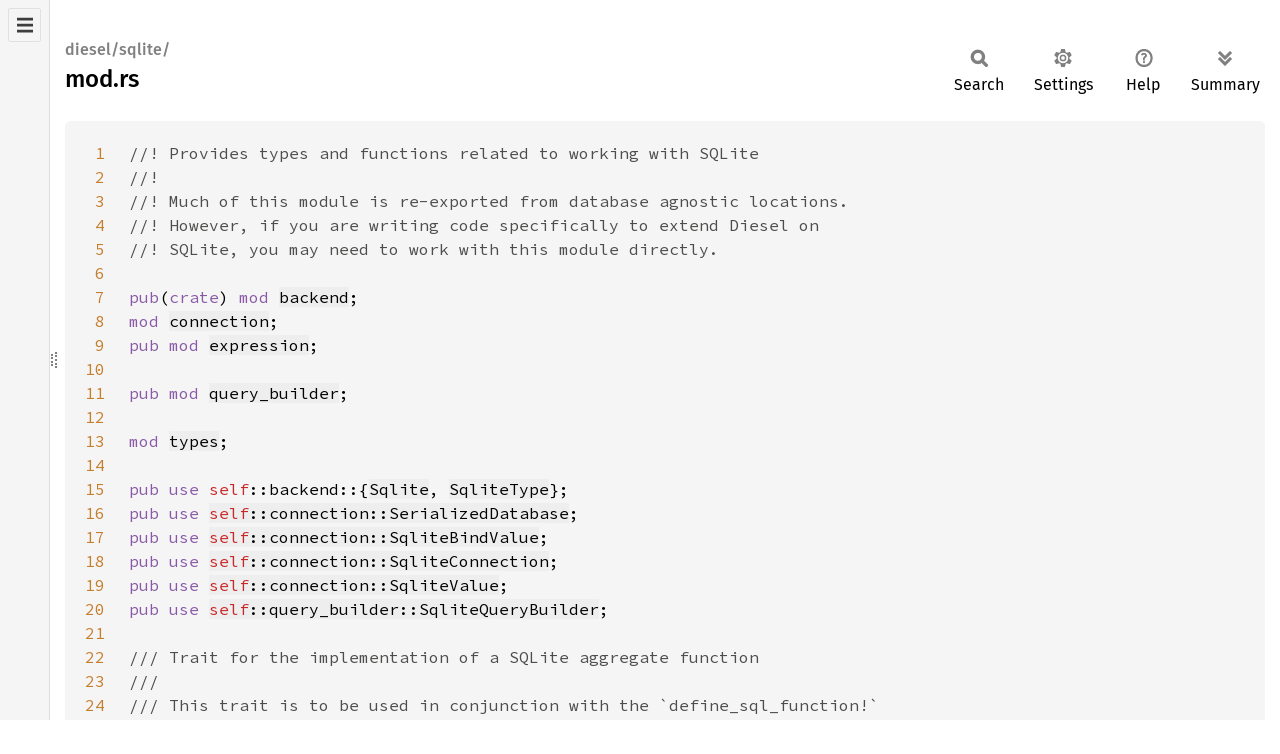

--- FILE ---
content_type: text/html; charset=utf-8
request_url: https://docs.diesel.rs/master/src/diesel/sqlite/mod.rs.html
body_size: 2535
content:
<!DOCTYPE html><html lang="en"><head><meta charset="utf-8"><meta name="viewport" content="width=device-width, initial-scale=1.0"><meta name="generator" content="rustdoc"><meta name="description" content="Source of the Rust file `diesel/src/sqlite/mod.rs`."><title>mod.rs - source</title><script>if(window.location.protocol!=="file:")document.head.insertAdjacentHTML("beforeend","SourceSerif4-Regular-6b053e98.ttf.woff2,FiraSans-Italic-81dc35de.woff2,FiraSans-Regular-0fe48ade.woff2,FiraSans-MediumItalic-ccf7e434.woff2,FiraSans-Medium-e1aa3f0a.woff2,SourceCodePro-Regular-8badfe75.ttf.woff2,SourceCodePro-Semibold-aa29a496.ttf.woff2".split(",").map(f=>`<link rel="preload" as="font" type="font/woff2"href="../../../static.files/${f}">`).join(""))</script><link rel="stylesheet" href="../../../static.files/normalize-9960930a.css"><link rel="stylesheet" href="../../../static.files/rustdoc-e56847b5.css"><meta name="rustdoc-vars" data-root-path="../../../" data-static-root-path="../../../static.files/" data-current-crate="diesel" data-themes="" data-resource-suffix="" data-rustdoc-version="1.92.0-nightly (975e6c8fe 2025-09-23)" data-channel="nightly" data-search-js="search-e256b49e.js" data-stringdex-js="stringdex-061df703.js" data-settings-js="settings-c38705f0.js" ><script src="../../../static.files/storage-e2aeef58.js"></script><script defer src="../../../static.files/src-script-813739b1.js"></script><script defer src="../../../src-files.js"></script><script defer src="../../../static.files/main-ce535bd0.js"></script><noscript><link rel="stylesheet" href="../../../static.files/noscript-263c88ec.css"></noscript><link rel="alternate icon" type="image/png" href="../../../static.files/favicon-32x32-eab170b8.png"><link rel="icon" type="image/svg+xml" href="../../../static.files/favicon-044be391.svg"></head><body class="rustdoc src"><!--[if lte IE 11]><div class="warning">This old browser is unsupported and will most likely display funky things.</div><![endif]--><nav class="sidebar"><div class="src-sidebar-title"><h2>Files</h2></div></nav><div class="sidebar-resizer" title="Drag to resize sidebar"></div><main><section id="main-content" class="content"><div class="main-heading"><h1><div class="sub-heading">diesel/sqlite/</div>mod.rs</h1><rustdoc-toolbar></rustdoc-toolbar></div><div class="example-wrap digits-2"><pre class="rust"><code><a href=#1 id=1 data-nosnippet>1</a><span class="doccomment">//! Provides types and functions related to working with SQLite
<a href=#2 id=2 data-nosnippet>2</a>//!
<a href=#3 id=3 data-nosnippet>3</a>//! Much of this module is re-exported from database agnostic locations.
<a href=#4 id=4 data-nosnippet>4</a>//! However, if you are writing code specifically to extend Diesel on
<a href=#5 id=5 data-nosnippet>5</a>//! SQLite, you may need to work with this module directly.
<a href=#6 id=6 data-nosnippet>6</a>
<a href=#7 id=7 data-nosnippet>7</a></span><span class="kw">pub</span>(<span class="kw">crate</span>) <span class="kw">mod </span><a href="backend.rs.html#1-97">backend</a>;
<a href=#8 id=8 data-nosnippet>8</a><span class="kw">mod </span><a href="connection/mod.rs.html#1-1019">connection</a>;
<a href=#9 id=9 data-nosnippet>9</a><span class="kw">pub mod </span><a href="expression/mod.rs.html#1-26">expression</a>;
<a href=#10 id=10 data-nosnippet>10</a>
<a href=#11 id=11 data-nosnippet>11</a><span class="kw">pub mod </span><a href="query_builder/mod.rs.html#1-44">query_builder</a>;
<a href=#12 id=12 data-nosnippet>12</a>
<a href=#13 id=13 data-nosnippet>13</a><span class="kw">mod </span><a href="types/mod.rs.html#1-216">types</a>;
<a href=#14 id=14 data-nosnippet>14</a>
<a href=#15 id=15 data-nosnippet>15</a><span class="kw">pub use </span><span class="self">self</span>::backend::{<a href="backend.rs.html#10">Sqlite</a>, <a href="backend.rs.html#22-37">SqliteType</a>};
<a href=#16 id=16 data-nosnippet>16</a><span class="kw">pub use </span><a href="connection/serialized_database.rs.html#13-16"><span class="self">self</span>::connection::SerializedDatabase</a>;
<a href=#17 id=17 data-nosnippet>17</a><span class="kw">pub use </span><a href="connection/bind_collector.rs.html#27-29"><span class="self">self</span>::connection::SqliteBindValue</a>;
<a href=#18 id=18 data-nosnippet>18</a><span class="kw">pub use </span><a href="connection/mod.rs.html#163-174"><span class="self">self</span>::connection::SqliteConnection</a>;
<a href=#19 id=19 data-nosnippet>19</a><span class="kw">pub use </span><a href="connection/sqlite_value.rs.html#23-36"><span class="self">self</span>::connection::SqliteValue</a>;
<a href=#20 id=20 data-nosnippet>20</a><span class="kw">pub use </span><a href="query_builder/mod.rs.html#14-16"><span class="self">self</span>::query_builder::SqliteQueryBuilder</a>;
<a href=#21 id=21 data-nosnippet>21</a>
<a href=#22 id=22 data-nosnippet>22</a><span class="doccomment">/// Trait for the implementation of a SQLite aggregate function
<a href=#23 id=23 data-nosnippet>23</a>///
<a href=#24 id=24 data-nosnippet>24</a>/// This trait is to be used in conjunction with the `define_sql_function!`
<a href=#25 id=25 data-nosnippet>25</a>/// macro for defining a custom SQLite aggregate function. See
<a href=#26 id=26 data-nosnippet>26</a>/// the documentation [there](super::prelude::define_sql_function!) for details.
<a href=#27 id=27 data-nosnippet>27</a></span><span class="kw">pub trait </span><a href="../../../diesel/sqlite/trait.SqliteAggregateFunction.html">SqliteAggregateFunction</a>&lt;Args&gt;: <a href="https://doc.rust-lang.org/nightly/core/default/trait.Default.html">Default</a> {
<a href=#28 id=28 data-nosnippet>28</a>    <span class="doccomment">/// The result type of the SQLite aggregate function
<a href=#29 id=29 data-nosnippet>29</a>    </span><span class="kw">type </span>Output;
<a href=#30 id=30 data-nosnippet>30</a>
<a href=#31 id=31 data-nosnippet>31</a>    <span class="doccomment">/// The `step()` method is called once for every record of the query.
<a href=#32 id=32 data-nosnippet>32</a>    ///
<a href=#33 id=33 data-nosnippet>33</a>    /// This is called through a C FFI, as such panics do not propagate to the caller. Panics are
<a href=#34 id=34 data-nosnippet>34</a>    /// caught and cause a return with an error value. The implementation must still ensure that
<a href=#35 id=35 data-nosnippet>35</a>    /// state remains in a valid state (refer to [`std::panic::UnwindSafe`] for a bit more detail).
<a href=#36 id=36 data-nosnippet>36</a>    </span><span class="kw">fn </span>step(<span class="kw-2">&amp;mut </span><span class="self">self</span>, args: Args);
<a href=#37 id=37 data-nosnippet>37</a>
<a href=#38 id=38 data-nosnippet>38</a>    <span class="doccomment">/// After the last row has been processed, the `finalize()` method is
<a href=#39 id=39 data-nosnippet>39</a>    /// called to compute the result of the aggregate function. If no rows
<a href=#40 id=40 data-nosnippet>40</a>    /// were processed `aggregator` will be `None` and `finalize()` can be
<a href=#41 id=41 data-nosnippet>41</a>    /// used to specify a default result.
<a href=#42 id=42 data-nosnippet>42</a>    ///
<a href=#43 id=43 data-nosnippet>43</a>    /// This is called through a C FFI, as such panics do not propagate to the caller. Panics are
<a href=#44 id=44 data-nosnippet>44</a>    /// caught and cause a return with an error value.
<a href=#45 id=45 data-nosnippet>45</a>    </span><span class="kw">fn </span>finalize(aggregator: <a class="prelude-ty" href="https://doc.rust-lang.org/nightly/core/option/enum.Option.html">Option</a>&lt;<span class="self">Self</span>&gt;) -&gt; <span class="self">Self</span>::Output;
<a href=#46 id=46 data-nosnippet>46</a>}
<a href=#47 id=47 data-nosnippet>47</a>
<a href=#48 id=48 data-nosnippet>48</a><span class="doccomment">/// SQLite specific sql types
<a href=#49 id=49 data-nosnippet>49</a></span><span class="kw">pub mod </span><a href="../../../diesel/sqlite/sql_types/index.html">sql_types</a> {
<a href=#50 id=50 data-nosnippet>50</a>    <span class="attr">#[doc(inline)]
<a href=#51 id=51 data-nosnippet>51</a>    </span><span class="kw">pub use </span><a href="types/mod.rs.html#216"><span class="kw">super</span>::types::Timestamptz</a>;
<a href=#52 id=52 data-nosnippet>52</a>}</code></pre></div></section></main></body></html>

--- FILE ---
content_type: application/javascript; charset=utf-8
request_url: https://docs.diesel.rs/master/src-files.js
body_size: 8294
content:
createSrcSidebar('[["aho_corasick",["",[["nfa",[],["contiguous.rs","mod.rs","noncontiguous.rs"]],["packed",[["teddy",[],["builder.rs","generic.rs","mod.rs"]]],["api.rs","ext.rs","mod.rs","pattern.rs","rabinkarp.rs","vector.rs"]],["util",[],["alphabet.rs","buffer.rs","byte_frequencies.rs","debug.rs","error.rs","int.rs","mod.rs","prefilter.rs","primitives.rs","remapper.rs","search.rs","special.rs"]]],["ahocorasick.rs","automaton.rs","dfa.rs","lib.rs","macros.rs"]]],["anstream",["",[["adapter",[],["mod.rs","strip.rs","wincon.rs"]]],["_macros.rs","auto.rs","buffer.rs","fmt.rs","lib.rs","stream.rs","strip.rs"]]],["anstyle",["",[],["color.rs","effect.rs","lib.rs","macros.rs","reset.rs","style.rs"]]],["anstyle_parse",["",[["state",[],["definitions.rs","mod.rs","table.rs"]]],["lib.rs","params.rs"]]],["anstyle_query",["",[],["lib.rs","windows.rs"]]],["bigdecimal",["",[["arithmetic",[],["addition.rs","cbrt.rs","inverse.rs","mod.rs","sqrt.rs"]]],["context.rs","impl_cmp.rs","impl_convert.rs","impl_fmt.rs","impl_num.rs","impl_ops.rs","impl_ops_add.rs","impl_ops_div.rs","impl_ops_mul.rs","impl_ops_rem.rs","impl_ops_sub.rs","impl_trait_from_str.rs","lib.rs","macros.rs","parsing.rs","rounding.rs","with_std.rs"]]],["bitflags",["",[],["external.rs","internal.rs","iter.rs","lib.rs","parser.rs","public.rs","traits.rs"]]],["bumpalo",["",[],["alloc.rs","lib.rs"]]],["byteorder",["",[],["io.rs","lib.rs"]]],["camino",["",[],["lib.rs","serde_impls.rs"]]],["cargo_metadata",["",[],["dependency.rs","diagnostic.rs","errors.rs","lib.rs","messages.rs"]]],["cargo_platform",["",[],["cfg.rs","error.rs","lib.rs"]]],["cc",["",[["target",[],["apple.rs","generated.rs","llvm.rs","parser.rs"]]],["command_helpers.rs","flags.rs","lib.rs","target.rs","tempfile.rs","tool.rs","utilities.rs"]]],["cfg_if",["",[],["lib.rs"]]],["chrono",["",[["datetime",[],["mod.rs"]],["format",[],["formatting.rs","locales.rs","mod.rs","parse.rs","parsed.rs","scan.rs","strftime.rs"]],["naive",[["date",[],["mod.rs"]],["datetime",[],["mod.rs"]],["time",[],["mod.rs"]]],["internals.rs","isoweek.rs","mod.rs"]],["offset",[["local",[["tz_info",[],["mod.rs","parser.rs","rule.rs","timezone.rs"]]],["mod.rs","unix.rs"]]],["fixed.rs","mod.rs","utc.rs"]]],["date.rs","lib.rs","month.rs","round.rs","time_delta.rs","traits.rs","weekday.rs","weekday_set.rs"]]],["clap",["",[],["lib.rs"]]],["clap_builder",["",[["builder",[],["action.rs","app_settings.rs","arg.rs","arg_group.rs","arg_predicate.rs","arg_settings.rs","command.rs","debug_asserts.rs","ext.rs","mod.rs","os_str.rs","possible_value.rs","range.rs","resettable.rs","str.rs","styled_str.rs","styling.rs","value_hint.rs","value_parser.rs"]],["error",[],["context.rs","format.rs","kind.rs","mod.rs"]],["output",[["textwrap",[],["core.rs","mod.rs"]]],["fmt.rs","help.rs","help_template.rs","mod.rs","usage.rs"]],["parser",[["features",[],["mod.rs","suggestions.rs"]],["matches",[],["arg_matches.rs","matched_arg.rs","mod.rs","value_source.rs"]]],["arg_matcher.rs","error.rs","mod.rs","parser.rs","validator.rs"]],["util",[],["any_value.rs","color.rs","flat_map.rs","flat_set.rs","graph.rs","id.rs","mod.rs","str_to_bool.rs"]]],["derive.rs","lib.rs","macros.rs","mkeymap.rs"]]],["clap_derive",["",[["derives",[],["args.rs","into_app.rs","mod.rs","parser.rs","subcommand.rs","value_enum.rs"]],["utils",[],["doc_comments.rs","error.rs","mod.rs","spanned.rs","ty.rs"]]],["attr.rs","dummies.rs","item.rs","lib.rs","macros.rs"]]],["clap_lex",["",[],["ext.rs","lib.rs"]]],["colorchoice",["",[],["lib.rs"]]],["custom_arrays",["",[["model",[["endpoint_type",[],["mod.rs"]],["protocol_type",[],["mod.rs"]],["service",[],["mod.rs","service_impl.rs"]]],["mod.rs"]]],["lib.rs","schema.rs"]]],["darling",["",[],["lib.rs","macros_public.rs"]]],["darling_core",["",[["ast",[["data",[],["mod.rs","nested_meta.rs"]]],["generics.rs","mod.rs"]],["codegen",[],["attr_extractor.rs","attrs_field.rs","default_expr.rs","error.rs","field.rs","from_attributes_impl.rs","from_derive_impl.rs","from_field.rs","from_meta_impl.rs","from_type_param.rs","from_variant_impl.rs","mod.rs","outer_from_impl.rs","postfix_transform.rs","trait_impl.rs","variant.rs","variant_data.rs"]],["error",[],["kind.rs","mod.rs","util.rs"]],["options",[],["core.rs","forward_attrs.rs","forwarded_field.rs","from_attributes.rs","from_derive.rs","from_field.rs","from_meta.rs","from_type_param.rs","from_variant.rs","input_field.rs","input_variant.rs","mod.rs","outer_from.rs","shape.rs"]],["usage",[],["generics_ext.rs","ident_set.rs","lifetimes.rs","mod.rs","options.rs","type_params.rs"]],["util",[["ident_string",[],["mod.rs"]]],["callable.rs","flag.rs","ignored.rs","mod.rs","over_ride.rs","parse_attribute.rs","parse_expr.rs","path_list.rs","path_to_string.rs","preserved_str_expr.rs","shape.rs","spanned_value.rs","with_original.rs"]]],["derive.rs","from_attributes.rs","from_derive_input.rs","from_field.rs","from_generic_param.rs","from_generics.rs","from_meta.rs","from_type_param.rs","from_variant.rs","lib.rs","macros_private.rs","macros_public.rs"]]],["darling_macro",["",[],["lib.rs"]]],["deranged",["",[],["lib.rs","unsafe_wrapper.rs"]]],["diesel",["",[["associations",[],["belongs_to.rs","mod.rs"]],["connection",[["statement_cache",[],["mod.rs","strategy.rs"]]],["instrumentation.rs","mod.rs","transaction_manager.rs"]],["expression",[["functions",[["aggregate_expressions",[],["aggregate_filter.rs","aggregate_order.rs","frame_clause.rs","over_clause.rs","partition_by.rs","prefix.rs"]]],["aggregate_expressions.rs","aggregate_folding.rs","aggregate_ordering.rs","date_and_time.rs","helper_types.rs","mod.rs","window_functions.rs"]],["ops",[],["mod.rs","numeric.rs"]]],["array_comparison.rs","assume_not_null.rs","bound.rs","case_when.rs","cast.rs","coerce.rs","count.rs","exists.rs","grouped.rs","helper_types.rs","mod.rs","not.rs","nullable.rs","operators.rs","select_by.rs","sql_literal.rs","subselect.rs"]],["expression_methods",[],["bool_expression_methods.rs","eq_all.rs","escape_expression_methods.rs","global_expression_methods.rs","mod.rs","text_expression_methods.rs"]],["internal",[],["alias_macro.rs","derives.rs","migrations.rs","mod.rs","operators_macro.rs","sql_functions.rs","table_macro.rs"]],["macros",[],["internal.rs","mod.rs","ops.rs","static_cond.rs"]],["migration",[],["mod.rs"]],["mysql",[["connection",[["stmt",[],["iterator.rs","metadata.rs","mod.rs"]]],["bind.rs","mod.rs","raw.rs","url.rs"]],["query_builder",[],["limit_offset.rs","mod.rs","query_fragment_impls.rs"]],["types",[["date_and_time",[],["chrono.rs","mod.rs","time.rs"]]],["json.rs","mod.rs","numeric.rs","primitives.rs"]]],["backend.rs","mod.rs","value.rs"]],["pg",[["connection",[["stmt",[],["mod.rs"]]],["copy.rs","cursor.rs","mod.rs","raw.rs","result.rs","row.rs"]],["expression",[["extensions",[],["interval_dsl.rs","mod.rs","only_dsl.rs","tablesample_dsl.rs"]]],["array.rs","array_comparison.rs","date_and_time.rs","expression_methods.rs","functions.rs","helper_types.rs","mod.rs","operators.rs"]],["query_builder",[["copy",[],["copy_from.rs","copy_to.rs","mod.rs"]]],["distinct_on.rs","limit_offset.rs","mod.rs","on_constraint.rs","only.rs","query_fragment_impls.rs","tablesample.rs"]],["serialize",[],["mod.rs","write_tuple.rs"]],["types",[["date_and_time",[],["chrono.rs","mod.rs","quickcheck_impls.rs","std_time.rs","time.rs"]],["floats",[],["mod.rs","quickcheck_impls.rs"]]],["array.rs","integers.rs","ipnet_address.rs","json.rs","json_function_enum.rs","mac_addr.rs","mac_addr_8.rs","mod.rs","money.rs","multirange.rs","network_address.rs","numeric.rs","pg_lsn.rs","primitives.rs","ranges.rs","record.rs","uuid.rs"]]],["backend.rs","metadata_lookup.rs","mod.rs","transaction.rs","value.rs"]],["query_builder",[["delete_statement",[],["mod.rs"]],["insert_statement",[],["batch_insert.rs","column_list.rs","insert_from_select.rs","insert_with_default_for_sqlite.rs","mod.rs"]],["nodes",[],["mod.rs"]],["select_statement",[],["boxed.rs","dsl_impls.rs","mod.rs"]],["update_statement",[],["changeset.rs","mod.rs","target.rs"]],["upsert",[],["into_conflict_clause.rs","mod.rs","on_conflict_actions.rs","on_conflict_clause.rs","on_conflict_target.rs","on_conflict_target_decorations.rs"]]],["ast_pass.rs","bind_collector.rs","clause_macro.rs","collected_query.rs","combination_clause.rs","debug_query.rs","distinct_clause.rs","from_clause.rs","functions.rs","group_by_clause.rs","has_query.rs","having_clause.rs","limit_clause.rs","limit_offset_clause.rs","locking_clause.rs","mod.rs","offset_clause.rs","order_clause.rs","query_id.rs","returning_clause.rs","select_clause.rs","sql_query.rs","where_clause.rs"]],["query_dsl",[],["belonging_to_dsl.rs","boxed_dsl.rs","combine_dsl.rs","distinct_dsl.rs","filter_dsl.rs","group_by_dsl.rs","having_dsl.rs","join_dsl.rs","limit_dsl.rs","load_dsl.rs","locking_dsl.rs","mod.rs","nullable_select_dsl.rs","offset_dsl.rs","order_dsl.rs","positional_order_dsl.rs","save_changes_dsl.rs","select_dsl.rs","single_value_dsl.rs"]],["query_source",[["aliasing",[],["alias.rs","aliased_field.rs","dsl_impls.rs","field_alias_mapper.rs","joins.rs","macros.rs","mod.rs"]]],["joins.rs","mod.rs","peano_numbers.rs"]],["sql_types",[],["fold.rs","mod.rs","ops.rs","ord.rs"]],["sqlite",[["connection",[],["bind_collector.rs","functions.rs","mod.rs","owned_row.rs","raw.rs","row.rs","serialized_database.rs","sqlite_value.rs","statement_iterator.rs","stmt.rs"]],["expression",[],["expression_methods.rs","functions.rs","helper_types.rs","mod.rs","operators.rs"]],["query_builder",[],["limit_offset.rs","mod.rs","query_fragment_impls.rs","returning.rs"]],["types",[["date_and_time",[],["chrono.rs","mod.rs","time.rs"]]],["json.rs","mod.rs","numeric.rs"]]],["backend.rs","mod.rs"]],["type_impls",[],["date_and_time.rs","decimal.rs","json.rs","mod.rs","option.rs","primitives.rs","tuples.rs"]],["upsert",[],["mod.rs","on_conflict_extension.rs"]]],["backend.rs","data_types.rs","deserialize.rs","insertable.rs","lib.rs","r2d2.rs","result.rs","row.rs","serialize.rs","util.rs"]]],["diesel_derives",["",[["deprecated",[],["belongs_to.rs","changeset_options.rs","mod.rs","postgres_type.rs","primary_key.rs","utils.rs"]],["parsers",[],["belongs_to.rs","mod.rs","mysql_type.rs","postgres_type.rs","sqlite_type.rs"]]],["as_changeset.rs","as_expression.rs","associations.rs","attrs.rs","diesel_for_each_tuple.rs","diesel_numeric_ops.rs","diesel_public_if.rs","field.rs","from_sql_row.rs","has_query.rs","identifiable.rs","insertable.rs","lib.rs","model.rs","multiconnection.rs","query_id.rs","queryable.rs","queryable_by_name.rs","selectable.rs","sql_function.rs","sql_type.rs","table.rs","util.rs","valid_grouping.rs"]]],["diesel_dynamic_schema",["",[],["column.rs","dummy_expression.rs","dynamic_select.rs","dynamic_value.rs","lib.rs","schema.rs","table.rs"]]],["diesel_migrations",["",[],["embedded_migrations.rs","errors.rs","file_based_migrations.rs","lib.rs","migration_harness.rs"]]],["diesel_table_macro_syntax",["",[],["lib.rs"]]],["diesel_test_helper",["",[],["lib.rs"]]],["displaydoc",["",[],["attr.rs","expand.rs","fmt.rs","lib.rs"]]],["dotenvy",["",[],["errors.rs","find.rs","iter.rs","lib.rs","parse.rs"]]],["downcast_rs",["",[],["lib.rs"]]],["dsl_auto_type",["",[["auto_type",[],["case.rs","expression_type_inference.rs","local_variables_map.rs","mod.rs","referenced_generics.rs","settings_builder.rs"]]],["lib.rs"]]],["either",["",[],["into_either.rs","iterator.rs","lib.rs"]]],["env_logger",["",[["filter",[],["mod.rs","regex.rs"]],["fmt",[["humantime",[],["mod.rs","shim_impl.rs"]],["writer",[["termcolor",[],["mod.rs","shim_impl.rs"]]],["atty.rs","mod.rs"]]],["mod.rs"]]],["lib.rs"]]],["fastrand",["",[],["global_rng.rs","lib.rs"]]],["find_msvc_tools",["",[],["find_tools.rs","lib.rs","tool.rs"]]],["fnv",["",[],["lib.rs"]]],["form_urlencoded",["",[],["lib.rs"]]],["getrandom",["",[["backends",[],["linux_android_with_fallback.rs","use_file.rs"]]],["backends.rs","error.rs","error_std_impls.rs","lib.rs","util.rs","util_libc.rs"]]],["heck",["",[],["kebab.rs","lib.rs","lower_camel.rs","shouty_kebab.rs","shouty_snake.rs","snake.rs","title.rs","train.rs","upper_camel.rs"]]],["iana_time_zone",["",[],["ffi_utils.rs","lib.rs","tz_linux.rs"]]],["icu_collections",["",[["char16trie",[],["mod.rs","trie.rs"]],["codepointinvlist",[],["cpinvlist.rs","mod.rs","utils.rs"]],["codepointinvliststringlist",[],["mod.rs"]],["codepointtrie",[],["cptrie.rs","error.rs","impl_const.rs","mod.rs","planes.rs"]]],["iterator_utils.rs","lib.rs"]]],["icu_locale_core",["",[["extensions",[["other",[],["mod.rs"]],["private",[],["mod.rs","other.rs"]],["transform",[],["fields.rs","key.rs","mod.rs","value.rs"]],["unicode",[],["attribute.rs","attributes.rs","key.rs","keywords.rs","mod.rs","subdivision.rs","value.rs"]]],["mod.rs"]],["parser",[],["errors.rs","langid.rs","locale.rs","mod.rs"]],["preferences",[["extensions",[["unicode",[["keywords",[],["calendar.rs","collation.rs","currency.rs","currency_format.rs","dictionary_break.rs","emoji.rs","first_day.rs","hour_cycle.rs","line_break.rs","line_break_word.rs","measurement_system.rs","measurement_unit_override.rs","mod.rs","numbering_system.rs","region_override.rs","regional_subdivision.rs","sentence_supression.rs","timezone.rs","variant.rs"]],["macros",[],["mod.rs","struct_keyword.rs"]]],["errors.rs","mod.rs"]]],["mod.rs"]]],["locale.rs","mod.rs"]],["shortvec",[],["litemap.rs","mod.rs"]],["subtags",[],["language.rs","mod.rs","region.rs","script.rs","variant.rs","variants.rs"]]],["data.rs","helpers.rs","langid.rs","lib.rs","locale.rs","macros.rs","zerovec.rs"]]],["icu_normalizer",["",[],["lib.rs","properties.rs","provider.rs","uts46.rs"]]],["icu_properties",["",[["provider",[],["names.rs"]]],["bidi.rs","code_point_map.rs","code_point_set.rs","emoji.rs","lib.rs","names.rs","props.rs","provider.rs","runtime.rs","script.rs","trievalue.rs"]]],["icu_provider",["",[["baked",[],["zerotrie.rs"]]],["baked.rs","buf.rs","constructors.rs","data_provider.rs","dynutil.rs","error.rs","fallback.rs","lib.rs","marker.rs","request.rs","response.rs","varule_traits.rs"]]],["ident_case",["",[],["lib.rs"]]],["idna",["",[],["deprecated.rs","lib.rs","punycode.rs","uts46.rs"]]],["idna_adapter",["",[],["lib.rs"]]],["ipnet",["",[],["ipext.rs","ipnet.rs","lib.rs","mask.rs","parser.rs"]]],["ipnetwork",["",[],["error.rs","ipv4.rs","ipv6.rs","lib.rs","parse.rs","size.rs"]]],["is_terminal_polyfill",["",[],["lib.rs"]]],["itoa",["",[],["lib.rs","udiv128.rs"]]],["js_sys",["",[],["lib.rs"]]],["libc",["",[["new",[["linux_uapi",[["linux",[["can",[],["j1939.rs","raw.rs"]]],["can.rs","mod.rs"]]],["mod.rs"]]],["mod.rs"]],["unix",[["linux_like",[["linux",[["arch",[["generic",[],["mod.rs"]]],["mod.rs"]],["gnu",[["b64",[["x86_64",[],["mod.rs","not_x32.rs"]]],["mod.rs"]]],["mod.rs"]]],["mod.rs"]]],["mod.rs"]]],["mod.rs"]]],["lib.rs","macros.rs","primitives.rs","types.rs"]]],["libm",["",[["math",[["arch",[["x86",[],["detect.rs","fma.rs"]]],["mod.rs","x86.rs"]],["generic",[],["ceil.rs","copysign.rs","fabs.rs","fdim.rs","floor.rs","fma.rs","fma_wide.rs","fmax.rs","fmaximum.rs","fmaximum_num.rs","fmin.rs","fminimum.rs","fminimum_num.rs","fmod.rs","mod.rs","rint.rs","round.rs","scalbn.rs","sqrt.rs","trunc.rs"]],["support",[],["big.rs","env.rs","feature_detect.rs","float_traits.rs","hex_float.rs","int_traits.rs","macros.rs","mod.rs"]]],["acos.rs","acosf.rs","acosh.rs","acoshf.rs","asin.rs","asinf.rs","asinh.rs","asinhf.rs","atan.rs","atan2.rs","atan2f.rs","atanf.rs","atanh.rs","atanhf.rs","cbrt.rs","cbrtf.rs","ceil.rs","copysign.rs","cos.rs","cosf.rs","cosh.rs","coshf.rs","erf.rs","erff.rs","exp.rs","exp10.rs","exp10f.rs","exp2.rs","exp2f.rs","expf.rs","expm1.rs","expm1f.rs","expo2.rs","fabs.rs","fdim.rs","floor.rs","fma.rs","fmin_fmax.rs","fminimum_fmaximum.rs","fminimum_fmaximum_num.rs","fmod.rs","frexp.rs","frexpf.rs","hypot.rs","hypotf.rs","ilogb.rs","ilogbf.rs","j0.rs","j0f.rs","j1.rs","j1f.rs","jn.rs","jnf.rs","k_cos.rs","k_cosf.rs","k_expo2.rs","k_expo2f.rs","k_sin.rs","k_sinf.rs","k_tan.rs","k_tanf.rs","ldexp.rs","lgamma.rs","lgamma_r.rs","lgammaf.rs","lgammaf_r.rs","log.rs","log10.rs","log10f.rs","log1p.rs","log1pf.rs","log2.rs","log2f.rs","logf.rs","mod.rs","modf.rs","modff.rs","nextafter.rs","nextafterf.rs","pow.rs","powf.rs","rem_pio2.rs","rem_pio2_large.rs","rem_pio2f.rs","remainder.rs","remainderf.rs","remquo.rs","remquof.rs","rint.rs","round.rs","roundeven.rs","scalbn.rs","sin.rs","sincos.rs","sincosf.rs","sinf.rs","sinh.rs","sinhf.rs","sqrt.rs","tan.rs","tanf.rs","tanh.rs","tanhf.rs","tgamma.rs","tgammaf.rs","trunc.rs"]]],["lib.rs","libm_helper.rs"]]],["libsqlite3_sys",["",[],["error.rs","lib.rs"]]],["link_cplusplus",["",[],["lib.rs"]]],["linux_raw_sys",["",[["x86_64",[],["auxvec.rs","errno.rs","general.rs","ioctl.rs"]]],["elf.rs","lib.rs"]]],["litemap",["",[["store",[],["mod.rs","slice_impl.rs","vec_impl.rs"]]],["lib.rs","map.rs"]]],["lock_api",["",[],["lib.rs","mutex.rs","remutex.rs","rwlock.rs"]]],["log",["",[],["__private_api.rs","lib.rs","macros.rs"]]],["memchr",["",[["arch",[["all",[["packedpair",[],["default_rank.rs","mod.rs"]]],["memchr.rs","mod.rs","rabinkarp.rs","shiftor.rs","twoway.rs"]],["generic",[],["memchr.rs","mod.rs","packedpair.rs"]],["x86_64",[["avx2",[],["memchr.rs","mod.rs","packedpair.rs"]],["sse2",[],["memchr.rs","mod.rs","packedpair.rs"]]],["memchr.rs","mod.rs"]]],["mod.rs"]],["memmem",[],["mod.rs","searcher.rs"]]],["cow.rs","ext.rs","lib.rs","macros.rs","memchr.rs","vector.rs"]]],["migrations_internals",["",[],["lib.rs"]]],["migrations_macros",["",[],["embed_migrations.rs","lib.rs","migrations.rs"]]],["mysqlclient_src",["",[],["lib.rs"]]],["mysqlclient_sys",["",[],["lib.rs"]]],["num_bigint",["",[["bigint",[],["addition.rs","bits.rs","convert.rs","division.rs","multiplication.rs","power.rs","shift.rs","subtraction.rs"]],["biguint",[],["addition.rs","bits.rs","convert.rs","division.rs","iter.rs","monty.rs","multiplication.rs","power.rs","shift.rs","subtraction.rs"]]],["bigint.rs","biguint.rs","lib.rs","macros.rs"]]],["num_conv",["",[],["lib.rs"]]],["num_integer",["",[],["average.rs","lib.rs","roots.rs"]]],["num_traits",["",[["ops",[],["bytes.rs","checked.rs","euclid.rs","inv.rs","mod.rs","mul_add.rs","overflowing.rs","saturating.rs","wrapping.rs"]]],["bounds.rs","cast.rs","float.rs","identities.rs","int.rs","lib.rs","macros.rs","pow.rs","real.rs","sign.rs"]]],["once_cell",["",[],["imp_std.rs","lib.rs","race.rs"]]],["openssl_src",["",[],["lib.rs"]]],["openssl_sys",["",[["handwritten",[],["aes.rs","asn1.rs","bio.rs","bn.rs","cmac.rs","cms.rs","conf.rs","crypto.rs","dh.rs","dsa.rs","ec.rs","err.rs","evp.rs","hmac.rs","kdf.rs","mod.rs","object.rs","ocsp.rs","params.rs","pem.rs","pkcs12.rs","pkcs7.rs","provider.rs","rand.rs","rsa.rs","safestack.rs","sha.rs","srtp.rs","ssl.rs","stack.rs","thread.rs","tls1.rs","types.rs","x509.rs","x509_vfy.rs","x509v3.rs"]]],["aes.rs","asn1.rs","bio.rs","bn.rs","cms.rs","crypto.rs","dtls1.rs","ec.rs","err.rs","evp.rs","lib.rs","macros.rs","obj_mac.rs","ocsp.rs","pem.rs","pkcs7.rs","rsa.rs","sha.rs","srtp.rs","ssl.rs","ssl3.rs","tls1.rs","types.rs","x509.rs","x509_vfy.rs","x509v3.rs"]]],["parking_lot",["",[],["condvar.rs","deadlock.rs","elision.rs","fair_mutex.rs","lib.rs","mutex.rs","once.rs","raw_fair_mutex.rs","raw_mutex.rs","raw_rwlock.rs","remutex.rs","rwlock.rs","util.rs"]]],["parking_lot_core",["",[["thread_parker",[],["linux.rs","mod.rs"]]],["lib.rs","parking_lot.rs","spinwait.rs","util.rs","word_lock.rs"]]],["percent_encoding",["",[],["ascii_set.rs","lib.rs"]]],["potential_utf",["",[],["lib.rs","uchar.rs","ustr.rs"]]],["powerfmt",["",[],["buf.rs","ext.rs","lib.rs","smart_display.rs","smart_display_impls.rs"]]],["pq_src",["",[],["lib.rs"]]],["pq_sys",["",[],["lib.rs"]]],["proc_macro2",["",[["probe",[],["proc_macro_span.rs","proc_macro_span_file.rs","proc_macro_span_location.rs"]]],["detection.rs","extra.rs","fallback.rs","lib.rs","marker.rs","parse.rs","probe.rs","rcvec.rs","wrapper.rs"]]],["quickcheck",["",[],["arbitrary.rs","lib.rs","tester.rs"]]],["quote",["",[],["ext.rs","format.rs","ident_fragment.rs","lib.rs","runtime.rs","spanned.rs","to_tokens.rs"]]],["r2d2",["",[],["config.rs","event.rs","extensions.rs","lib.rs"]]],["rand",["",[["distributions",[],["bernoulli.rs","distribution.rs","float.rs","integer.rs","mod.rs","other.rs","slice.rs","uniform.rs","utils.rs"]],["rngs",[],["mock.rs","mod.rs","small.rs","xoshiro256plusplus.rs"]],["seq",[],["mod.rs"]]],["lib.rs","prelude.rs","rng.rs"]]],["rand_core",["",[],["block.rs","error.rs","impls.rs","le.rs","lib.rs","os.rs"]]],["regex",["",[["regex",[],["bytes.rs","mod.rs","string.rs"]],["regexset",[],["bytes.rs","mod.rs","string.rs"]]],["builders.rs","bytes.rs","error.rs","find_byte.rs","lib.rs"]]],["regex_automata",["",[["dfa",[],["accel.rs","automaton.rs","dense.rs","determinize.rs","minimize.rs","mod.rs","onepass.rs","regex.rs","remapper.rs","search.rs","sparse.rs","special.rs","start.rs"]],["hybrid",[],["dfa.rs","error.rs","id.rs","mod.rs","regex.rs","search.rs"]],["meta",[],["error.rs","limited.rs","literal.rs","mod.rs","regex.rs","reverse_inner.rs","stopat.rs","strategy.rs","wrappers.rs"]],["nfa",[["thompson",[],["backtrack.rs","builder.rs","compiler.rs","error.rs","literal_trie.rs","map.rs","mod.rs","nfa.rs","pikevm.rs","range_trie.rs"]]],["mod.rs"]],["util",[["determinize",[],["mod.rs","state.rs"]],["prefilter",[],["aho_corasick.rs","byteset.rs","memchr.rs","memmem.rs","mod.rs","teddy.rs"]],["unicode_data",[],["mod.rs"]]],["alphabet.rs","captures.rs","empty.rs","escape.rs","int.rs","interpolate.rs","iter.rs","lazy.rs","look.rs","memchr.rs","mod.rs","pool.rs","primitives.rs","search.rs","sparse_set.rs","start.rs","syntax.rs","utf8.rs","wire.rs"]]],["lib.rs","macros.rs"]]],["regex_syntax",["",[["ast",[],["mod.rs","parse.rs","print.rs","visitor.rs"]],["hir",[],["interval.rs","literal.rs","mod.rs","print.rs","translate.rs","visitor.rs"]],["unicode_tables",[],["age.rs","case_folding_simple.rs","general_category.rs","grapheme_cluster_break.rs","mod.rs","perl_word.rs","property_bool.rs","property_names.rs","property_values.rs","script.rs","script_extension.rs","sentence_break.rs","word_break.rs"]]],["debug.rs","either.rs","error.rs","lib.rs","parser.rs","rank.rs","unicode.rs","utf8.rs"]]],["rustix",["",[["backend",[["linux_raw",[["arch",[],["mod.rs","x86_64.rs"]],["fs",[],["dir.rs","inotify.rs","makedev.rs","mod.rs","syscalls.rs","types.rs"]],["io",[],["errno.rs","mod.rs","syscalls.rs","types.rs"]],["ugid",[],["mod.rs","syscalls.rs"]]],["c.rs","conv.rs","mod.rs","reg.rs"]]]],["fs",[],["abs.rs","at.rs","constants.rs","copy_file_range.rs","dir.rs","fadvise.rs","fcntl.rs","fd.rs","id.rs","inotify.rs","ioctl.rs","makedev.rs","memfd_create.rs","mod.rs","openat2.rs","raw_dir.rs","seek_from.rs","sendfile.rs","special.rs","statx.rs","sync.rs","xattr.rs"]],["io",[],["close.rs","dup.rs","errno.rs","fcntl.rs","ioctl.rs","mod.rs","read_write.rs"]],["ioctl",[],["linux.rs","mod.rs","patterns.rs"]],["maybe_polyfill",[["std",[],["mod.rs"]]]],["path",[],["arg.rs","dec_int.rs","mod.rs"]]],["bitcast.rs","buffer.rs","cstr.rs","ffi.rs","lib.rs","not_implemented.rs","timespec.rs","ugid.rs","utils.rs"]]],["rustversion",["",[],["attr.rs","bound.rs","constfn.rs","date.rs","error.rs","expand.rs","expr.rs","iter.rs","lib.rs","release.rs","time.rs","token.rs","version.rs"]]],["ryu",["",[["buffer",[],["mod.rs"]],["pretty",[],["exponent.rs","mantissa.rs","mod.rs"]]],["common.rs","d2s.rs","d2s_full_table.rs","d2s_intrinsics.rs","digit_table.rs","f2s.rs","f2s_intrinsics.rs","lib.rs"]]],["scheduled_thread_pool",["",[],["builder.rs","lib.rs"]]],["scopeguard",["",[],["lib.rs"]]],["semver",["",[],["display.rs","error.rs","eval.rs","identifier.rs","impls.rs","lib.rs","parse.rs","serde.rs"]]],["serde",["",[["private",[],["de.rs","mod.rs","ser.rs"]]],["integer128.rs","lib.rs"]]],["serde_core",["",[["de",[],["ignored_any.rs","impls.rs","mod.rs","value.rs"]],["private",[],["content.rs","doc.rs","mod.rs","seed.rs","size_hint.rs","string.rs"]],["ser",[],["fmt.rs","impls.rs","impossible.rs","mod.rs"]]],["format.rs","lib.rs","macros.rs"]]],["serde_derive",["",[["internals",[],["ast.rs","attr.rs","case.rs","check.rs","ctxt.rs","mod.rs","name.rs","receiver.rs","respan.rs","symbol.rs"]]],["bound.rs","de.rs","deprecated.rs","dummy.rs","fragment.rs","lib.rs","pretend.rs","ser.rs","this.rs"]]],["serde_json",["",[["io",[],["mod.rs"]],["value",[],["de.rs","from.rs","index.rs","mod.rs","partial_eq.rs","ser.rs"]]],["de.rs","error.rs","iter.rs","lib.rs","macros.rs","map.rs","number.rs","read.rs","ser.rs"]]],["serde_spanned",["",[],["de.rs","lib.rs","spanned.rs"]]],["serde_wasm_bindgen",["",[],["de.rs","error.rs","lib.rs","ser.rs"]]],["shlex",["",[],["bytes.rs","lib.rs","quoting_warning.md"]]],["smallvec",["",[],["lib.rs"]]],["sqlite_wasm_example",["",[],["lib.rs","models.rs","schema.rs"]]],["stable_deref_trait",["",[],["lib.rs"]]],["strsim",["",[],["lib.rs"]]],["syn",["",[["gen",[],["clone.rs","debug.rs","eq.rs","fold.rs","hash.rs","visit.rs"]]],["attr.rs","bigint.rs","buffer.rs","classify.rs","custom_keyword.rs","custom_punctuation.rs","data.rs","derive.rs","discouraged.rs","drops.rs","error.rs","export.rs","expr.rs","ext.rs","file.rs","fixup.rs","generics.rs","group.rs","ident.rs","item.rs","lib.rs","lifetime.rs","lit.rs","lookahead.rs","mac.rs","macros.rs","meta.rs","op.rs","parse.rs","parse_macro_input.rs","parse_quote.rs","pat.rs","path.rs","precedence.rs","print.rs","punctuated.rs","restriction.rs","sealed.rs","span.rs","spanned.rs","stmt.rs","thread.rs","token.rs","tt.rs","ty.rs","verbatim.rs","whitespace.rs"]]],["synstructure",["",[],["lib.rs","macros.rs"]]],["tempfile",["",[["dir",[["imp",[],["mod.rs","unix.rs"]]],["mod.rs"]],["file",[["imp",[],["mod.rs","unix.rs"]]],["mod.rs"]]],["env.rs","error.rs","lib.rs","spooled.rs","util.rs"]]],["thiserror",["",[],["aserror.rs","display.rs","lib.rs","provide.rs","var.rs"]]],["thiserror_impl",["",[],["ast.rs","attr.rs","expand.rs","fallback.rs","fmt.rs","generics.rs","lib.rs","prop.rs","scan_expr.rs","unraw.rs","valid.rs"]]],["time",["",[["error",[],["component_range.rs","conversion_range.rs","different_variant.rs","format.rs","invalid_format_description.rs","invalid_variant.rs","mod.rs","parse.rs","parse_from_description.rs","try_from_parsed.rs"]],["ext",[],["digit_count.rs","instant.rs","mod.rs","numerical_duration.rs","numerical_std_duration.rs","systemtime.rs"]],["format_description",[["parse",[],["ast.rs","format_item.rs","lexer.rs","mod.rs","strftime.rs"]],["well_known",[["iso8601",[],["adt_hack.rs"]]],["iso8601.rs","rfc2822.rs","rfc3339.rs"]]],["borrowed_format_item.rs","component.rs","mod.rs","modifier.rs","owned_format_item.rs"]],["formatting",[],["formattable.rs","iso8601.rs","mod.rs"]],["interop",[],["mod.rs","offsetdatetime_systemtime.rs","offsetdatetime_utcdatetime.rs","utcdatetime_systemtime.rs"]],["parsing",[["combinator",[["rfc",[],["iso8601.rs","mod.rs","rfc2234.rs","rfc2822.rs"]]],["mod.rs"]]],["component.rs","iso8601.rs","mod.rs","parsable.rs","parsed.rs","shim.rs"]],["sys",[],["mod.rs"]]],["date.rs","duration.rs","hint.rs","instant.rs","internal_macros.rs","lib.rs","macros.rs","month.rs","offset_date_time.rs","primitive_date_time.rs","time.rs","utc_date_time.rs","utc_offset.rs","util.rs","weekday.rs"]]],["time_core",["",[],["convert.rs","hint.rs","lib.rs","util.rs"]]],["time_macros",["",[["format_description",[["public",[],["component.rs","mod.rs","modifier.rs"]]],["ast.rs","format_item.rs","lexer.rs","mod.rs"]],["helpers",[],["mod.rs","string.rs"]]],["date.rs","datetime.rs","error.rs","lib.rs","offset.rs","quote.rs","time.rs","to_tokens.rs","utc_datetime.rs"]]],["tinystr",["",[],["ascii.rs","asciibyte.rs","error.rs","int_ops.rs","lib.rs","macros.rs","ule.rs","unvalidated.rs"]]],["toml",["",[["de",[["deserializer",[],["array.rs","key.rs","mod.rs","table.rs","table_enum.rs","value.rs"]],["parser",[],["array.rs","dearray.rs","detable.rs","devalue.rs","document.rs","inline_table.rs","key.rs","mod.rs","value.rs"]]],["error.rs","mod.rs"]],["ser",[],["error.rs","mod.rs"]]],["lib.rs","macros.rs","map.rs","table.rs","value.rs"]]],["toml_datetime",["",[],["datetime.rs","de.rs","lib.rs","ser.rs"]]],["toml_parser",["",[["decoder",[],["mod.rs","scalar.rs","string.rs","ws.rs"]],["lexer",[],["mod.rs","token.rs"]],["parser",[],["document.rs","event.rs","mod.rs"]]],["error.rs","lib.rs","macros.rs","source.rs"]]],["unicode_ident",["",[],["lib.rs","tables.rs"]]],["url",["",[],["host.rs","lib.rs","origin.rs","parser.rs","path_segments.rs","quirks.rs","slicing.rs"]]],["utf8_iter",["",[],["indices.rs","lib.rs","report.rs"]]],["utf8parse",["",[],["lib.rs","types.rs"]]],["uuid",["",[],["builder.rs","error.rs","external.rs","fmt.rs","lib.rs","macros.rs","non_nil.rs","parser.rs","timestamp.rs"]]],["wasm_bindgen",["",[["cache",[],["intern.rs","mod.rs"]],["convert",[],["closures.rs","impls.rs","mod.rs","slices.rs","traits.rs"]],["rt",[],["marker.rs","mod.rs"]]],["cast.rs","closure.rs","describe.rs","lib.rs","link.rs"]]],["wasm_bindgen_backend",["",[],["ast.rs","codegen.rs","encode.rs","error.rs","lib.rs","util.rs"]]],["wasm_bindgen_futures",["",[["task",[],["singlethread.rs"]]],["lib.rs","queue.rs"]]],["wasm_bindgen_macro",["",[],["lib.rs"]]],["wasm_bindgen_macro_support",["",[],["lib.rs","parser.rs"]]],["wasm_bindgen_shared",["",[],["identifier.rs","lib.rs","tys.rs"]]],["winnow",["",[["ascii",[],["mod.rs"]],["binary",[["bits",[],["mod.rs"]]],["mod.rs"]],["combinator",[["debug",[],["mod.rs"]]],["branch.rs","core.rs","impls.rs","mod.rs","multi.rs","sequence.rs"]],["macros",[],["dispatch.rs","mod.rs","seq.rs"]],["stream",[],["bstr.rs","bytes.rs","locating.rs","mod.rs","partial.rs","range.rs","stateful.rs","token.rs"]],["token",[],["mod.rs"]]],["error.rs","lib.rs","parser.rs"]]],["writeable",["",[],["cmp.rs","impls.rs","lib.rs","ops.rs","parts_write_adapter.rs","testing.rs","to_string_or_borrow.rs","try_writeable.rs"]]],["xtask",["",[["tests",[],["mod.rs"]]],["clippy.rs","main.rs","semver_checks.rs","tidy.rs","utils.rs"]]],["yoke",["",[],["cartable_ptr.rs","either.rs","erased.rs","kinda_sorta_dangling.rs","lib.rs","macro_impls.rs","yoke.rs","yokeable.rs","zero_from.rs"]]],["yoke_derive",["",[],["lib.rs","visitor.rs"]]],["zerofrom",["",[],["lib.rs","macro_impls.rs","zero_from.rs"]]],["zerofrom_derive",["",[],["lib.rs","visitor.rs"]]],["zerotrie",["",[["builder",[["konst",[],["builder.rs","mod.rs","store.rs"]]],["branch_meta.rs","bytestr.rs","mod.rs"]],["byte_phf",[],["mod.rs"]]],["cursor.rs","error.rs","helpers.rs","lib.rs","options.rs","reader.rs","varint.rs","zerotrie.rs"]]],["zerovec",["",[["map",[],["borrowed.rs","kv.rs","map.rs","mod.rs","vecs.rs"]],["map2d",[],["borrowed.rs","cursor.rs","map.rs","mod.rs"]],["ule",[],["chars.rs","custom.rs","encode.rs","macros.rs","mod.rs","multi.rs","niche.rs","option.rs","plain.rs","slices.rs","tuple.rs","tuplevar.rs","vartuple.rs"]],["varzerovec",[],["components.rs","error.rs","lengthless.rs","mod.rs","owned.rs","slice.rs","vec.rs"]],["zerovec",[],["mod.rs","slice.rs"]]],["cow.rs","lib.rs","yoke_impls.rs","zerofrom_impls.rs"]]],["zerovec_derive",["",[],["lib.rs","make_ule.rs","make_varule.rs","ule.rs","utils.rs","varule.rs"]]]]');
//{"start":19,"fragment_lengths":[448,147,88,100,50,364,106,42,41,47,96,58,172,30,510,28,844,247,41,35,179,50,1283,37,52,4856,636,141,128,49,42,65,74,35,177,61,210,48,65,27,39,168,142,67,286,1078,79,203,217,34,69,36,73,85,44,41,30,381,1721,49,38,108,93,68,58,456,44,79,39,39,344,32,59,259,56,35,678,198,138,55,58,94,30,30,224,61,111,67,274,82,176,1000,521,911,169,211,58,34,113,87,260,253,213,58,70,61,32,67,42,30,672,48,181,81,153,1222,66,300,119,350,68,212,49,105,58,44,127,226,99,86,42,62,68,414,144,105,152,48,64,52,248,502,101]}